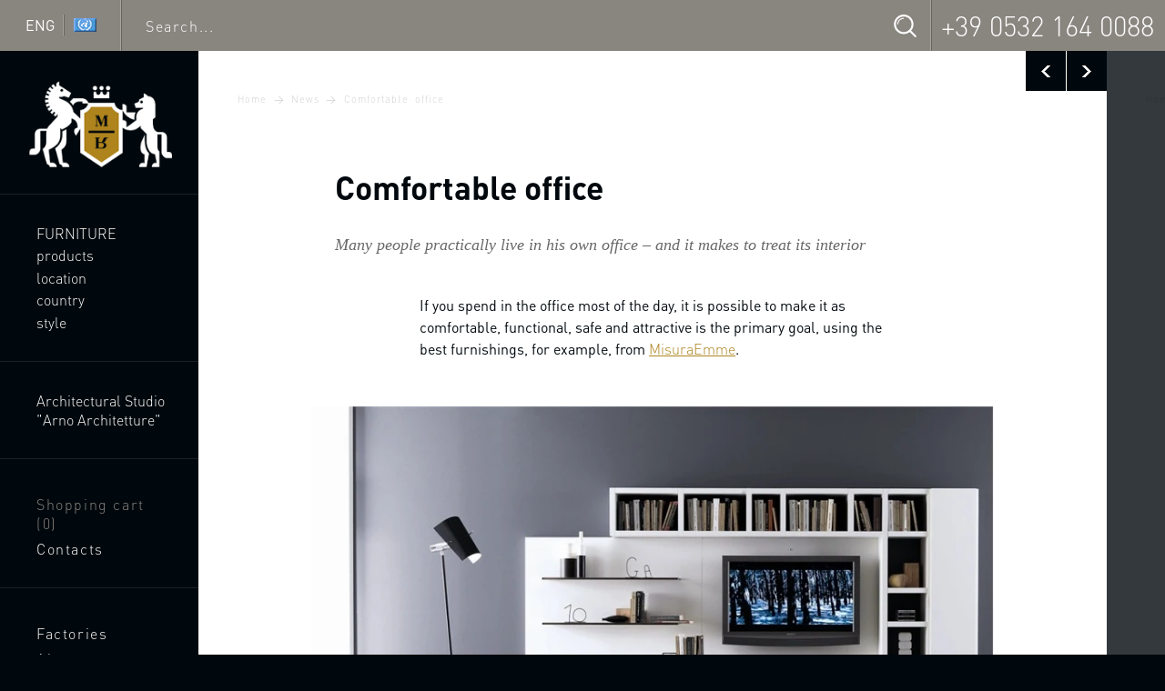

--- FILE ---
content_type: text/html; charset=UTF-8
request_url: https://www.luxuryfurnituremr.com/content/28510.html
body_size: 13564
content:
<!doctype html> <!--[if lte IE 8]>     <html class="no-js lte-ie9 lte-ie8" lang="en"> <![endif]--> <!--[if IE 9]>         <html class="no-js lte-ie9" lang="en"> <![endif]--> <!--[if gt IE 9]><!--> <html class="no-js" lang="en"> <!--<![endif]--> <head> <title>The atmosphere in the office can affect your performance - Luxury furniture MR</title> <meta name="keywords" content="Cabinet" /> <meta name="description" content="Convenient and comfortable office is an important component of a successful business. After all, only in a properly functional furniture and unobtrusively decorated room can really focus on business." /> <meta charset="UTF-8"/> <meta http-equiv="x-ua-compatible" content="ie=edge"> <meta name="viewport" content="width=device-width, initial-scale=1"> <meta name="language" content="en" /> <meta http-equiv="content-language" content="en"> <meta property="og:locale" content="en_EN" /> <meta property="og:site_name" content="Luxury furniture MR"/> <meta property="og:title" content="Comfortable office" /> <meta property="twitter:site" content="@luxuryfurnituremr" /> <meta property="twitter:card" content="summary_large_image" /> <meta property="twitter:title" content="Comfortable office"/> <meta property="og:type" content="article" /> <meta property="og:url" content="https://www.luxuryfurnituremr.com/content/28510.html" /> <meta property="og:description" content="Comfortable office" /> <meta property="twitter:url" content="https://www.luxuryfurnituremr.com/content/28510.html" /> <meta property="twitter:description" content="Comfortable office" /> <link rel="icon" href="/favicon.ico" type="image/x-icon"> <link rel="shortcut icon" href="/favicon.ico" type="image/x-icon"> <meta http-equiv="x-dns-prefetch-control" content="on"> <link rel="dns-prefetch" href="//ajax.googleapis.com"> <link rel="dns-prefetch" href="//www.google-analytics.com"> <link rel="dns-prefetch" href="//s7.addthis.com"> <link rel="dns-prefetch" href="//m.addthisedge.com"> <link rel="dns-prefetch" href="//assets.pinterest.com"> <link rel="dns-prefetch" href="//widgets.pinterest.com"> <link rel="stylesheet" href="/css/template.css"> <!--[if lt IE 9]><script src="/js/ltie9-head.min.js"></script><![endif]--> <script>(function(w,d,s,l,i){w[l]=w[l]||[];w[l].push({'gtm.start':
new Date().getTime(),event:'gtm.js'});var f=d.getElementsByTagName(s)[0],
j=d.createElement(s),dl=l!='dataLayer'?'&l='+l:'';j.async=true;j.src=
'https://www.googletagmanager.com/gtm.js?id='+i+dl;f.parentNode.insertBefore(j,f);
})(window,document,'script','dataLayer','GTM-TR87Q7P');</script> </head><body> <noscript><iframe src="https://www.googletagmanager.com/ns.html?id=GTM-TR87Q7P" height="0" width="0" style="display:none;visibility:hidden"></iframe></noscript> <div class="wrapper"> <header class="panel-wrapper"> <div class="panel"> <div class="panel-cell panel-cell--lang"> <div class="language_selector" data-popup='select_language'> <span class="language_selector-text">ENG</span> <span class="language_selector-div"></span> <span class="language_selector-flag"> <div class="flag"></div> </span> </div> </div> <div class="panel-cell panel-cell--search"> <form class="panel-search" action="/search.html" method="get"> <input type="text" name="query" placeholder="Search..." title="Search" /> <button type="submit" title="Search"></button> </form> </div> <div class="panel-cell panel-cell--contacts"> <div class="panel-contact"> <span></span> <a href="tel:3905321640088">+39 0532 164 0088</a> </div> <div class="panel-mob-contact-btn"></div> </div> </div> <div class="panel-mob-contacts"> <div class="panel-contact"> <span></span> <a href="tel:3905321640088">+39 0532 164 0088</a> </div> </div> </header> <div class="columns"> <div class="columns-inner"> <div class="column-nav-bg"></div> <div class="column-nav"> <nav class="nav-wrapper"> <a class="logo" href="/" title="Luxury furniture MR"> <img class="logo-img logo-img--big lazyload" data-src="/img/logo.png" alt="Luxury furniture MR" width="190" height="156" /> <img class="logo-img logo-img--small lazyload" data-src="/img/logo_small.png" alt="Luxury furniture MR" width="107" height="118" /> </a> <ul class="nav nav--main"> <li class="nav-item"><a href="/furniture.html" title="italian furniture" class="nav-link">Furniture</a></li> <li class="nav-item nav-item--sub"><span class="nav-link" data-subnav-btn="type">products</span></li> <li class="nav-item nav-item--sub"><span class="nav-link" data-subnav-btn="place">location</span></li> <li class="nav-item nav-item--sub"><span class="nav-link" data-subnav-btn="country">country</span></li> <li class="nav-item nav-item--sub"><span class="nav-link" data-subnav-btn="style">style</span></li> </ul> <ul class="nav"> <li class="nav-item"><a href="/architect-giuseppe-arnone.html" class="nav-link">Architectural Studio "Arno Architetture"</a></li> </ul> <ul class="nav nav--special nav--desktop"> <li class="nav-item"> <a href="/basket.html" class="nav-link nav-link--shoppingcart  nav-link--shoppingcart--no">Shopping cart <span>(<span>0</span>)</span></a> </li> <li class="nav-item"><a href="/contacts.html" class="nav-link nav-link--contacts">Contacts</a></li> </ul> <ul class="nav nav--special nav--desktop"> <li class="nav-item"><a href="/firms.html" class="nav-link">Factories</a></li> <li class="nav-item"><a href="/about.html" class="nav-link">About&nbsp;us</a></li> <li class="nav-item"><a href="#" data-popup="feedback_question" class="nav-link nav-link--mail">Ask&nbsp;a&nbsp;question</a></li> </ul> <ul class="nav nav--tablet"> <li class="nav-item"><a href="/architect-giuseppe-arnone.html" class="nav-link">Giuseppe Arnone</a></li> <li class="nav-item"><a href="/firms.html" class="nav-link">Factories</a></li> <li class="nav-item"><a href="/about.html" class="nav-link">About&nbsp;us</a></li> <li class="nav-item"><a href="/contacts.html" class="nav-link">Contacts</a></li> <li class="nav-item"> <a href="/basket.html" class="nav-link nav-link--icon nav-link--shoppingcart  nav-link--shoppingcart--no"><span>(<span>0</span>)</span></a> </li> </ul> <ul class="nav nav--topmobile"> <li class="nav-item"> <a href="/basket.html" class="nav-link nav-link--icon nav-link--shoppingcart  nav-link--shoppingcart--no"></a> </li> <li class="nav-item"><span class="nav-link nav-link--icon nav-link--menu" data-mobmenutoggle><span class="hidden">Open/close menu</span></span></li> </ul> </nav> <nav class="mobmenu"> <ul class="nav"> <li class="nav-item"><a href="/furniture.html" title="italian furniture" class="nav-link">Furniture</a></li> <li class="nav-item nav-item--sub"><span class="nav-link" data-subnav-btn="type">products</span></li> <li class="nav-item nav-item--sub"><span class="nav-link" data-subnav-btn="place">location</span></li> <li class="nav-item nav-item--sub"><span class="nav-link" data-subnav-btn="country">country</span></li> <li class="nav-item nav-item--sub"><span class="nav-link" data-subnav-btn="style">style</span></li> </ul> <ul class="nav"> <li class="nav-item"><a href="/architect-giuseppe-arnone.html" class="nav-link">Architectural Studio "Arno Architetture"</a></li> </ul> <ul class="nav"> <li class="nav-item"><a href="/firms.html" class="nav-link">Factories</a></li> <li class="nav-item"><a href="/about.html" class="nav-link">About&nbsp;us</a></li> </ul> <ul class="nav nav--icons nav--mobile"> <li class="nav-item"><a href="/contacts.html" class="nav-link nav-link--icon nav-link--contacts"></a></li> <li class="nav-item"><a href="#" data-popup="feedback_question" class="nav-link nav-link--icon nav-link--mail"></a></li> </ul> </nav> </div> <div class="column-mainwrap"> <div class="column-main"> <section class="content-wrapper"> <div class="content-wrapper2"> <div class="swp" data-swp='[{"id":"28905","title":"The closet in the nursery can become a guarantee of order and cleanliness","url":"\/content\/28905.html"},{"id":"28510","title":"The atmosphere in the office can affect your performance","url":"\/content\/28510.html","isCurrent":true},{"id":"28516","title":"Only decorated by interior designers will be able to become the highlight of your dining room","url":"\/content\/28516.html"},{"id":"28431","title":"The interior in country style or Provence will warm even the coldest house","url":"\/content\/28431.html"},{"id":"28347","title":"Guest accommodation should be comfortable and stylish","url":"\/content\/28347.html"},{"id":"28401","title":"The design of the bedroom should start with selecting the perfect beds ","url":"\/content\/28401.html"}]' data-swp-url='/?temapage=news&action=newsnextajx'> <div class="swp-controls"> <a class="arrow arrow--black arrow--prev" href="/content/28905.html" title="previous - Wardrobes for children's rooms"></a><a class="arrow arrow--black arrow--next" href="/content/28516.html" title="next - Step forward designer dining room "></a> </div> <div class="swp-items"> <div class="swp-item"> <div class="content" itemscope itemtype="http://schema.org/Article"> <nav class="breadcrumbs" xmlns:v="http://rdf.data-vocabulary.org/#"> <a typeof="v:Breadcrumb" href="/" title="Luxury furniture MR" rel="v:url" property="v:title">Home</a>&nbsp;<i></i> <a typeof="v:Breadcrumb" href="/news.html" title="News" rel="v:url" property="v:title">News</a>&nbsp;<i></i> <a typeof="v:Breadcrumb" href="/content/28510.html" title="Comfortable office" rel="v:url" property="v:title">Comfortable office</a> </nav> <h1 itemprop="name">Comfortable office</h1> <span itemprop="articleBody"> <section class="intro">Many people practically live in his own office – and it makes to treat its interior </section><section class="textual"> <p>If you spend in the office most of the day, it is possible to make it as comfortable, functional, safe and attractive is the primary goal, using the best furnishings, for example, from <a href="/misuraemme.html">MisuraEmme</a>.</p> </section><figure class="illustration"> <div class="illustration-ill-wrap"> <div class="illustration-ill"> <div class="illustration-ill-inner"> <img src="/images/tb/2/8/5/28510/13209197902994_w750h3000.jpg" width="750" height="523" alt="Modular system with hinged base TV Crossing 05, MisuraEmme" data-pinit='' /> </div> </div> </div> <div class="illustration-caption-wrap"> <figcaption class="illustration-caption"><a href="/content/4853.html" title="Модульная система навесная с местом ТВ Crossing 05, MisuraEmme - подробнее">Modular system with hinged base TV Crossing 05, MisuraEmme</a></figcaption> </div> </figure> <figure class="illustration"> <div class="illustration-ill-wrap"> <div class="illustration-ill"> <div class="illustration-ill-inner"> <img src="/images/tb/2/8/5/28510/13209197223764_w750h3000.jpg" width="474" height="490" alt="The office (Suite office) Medea, Liberty " data-pinit='' /> </div> </div> </div> <div class="illustration-caption-wrap"> <figcaption class="illustration-caption"><p>The office (office Suite), Medea, Liberty</p></figcaption> </div> </figure> <figure class="illustration"> <div class="illustration-ill-wrap"> <div class="illustration-ill"> <div class="illustration-ill-inner"> <img src="/images/tb/2/8/5/28510/13209197661431_w750h3000.jpg" width="750" height="523" alt="Chair" data-pinit='' /> </div> </div> </div> <div class="illustration-caption-wrap"> <figcaption class="illustration-caption"><a href="/content/16043.html" title="Кресло - подробнее">Chair</a></figcaption> </div> </figure> <figure class="illustration"> <div class="illustration-ill-wrap"> <div class="illustration-ill"> <div class="illustration-ill-inner"> <img src="/images/tb/2/8/5/28510/13209197827858_w750h3000.jpg" width="750" height="725" alt="Sofa Meroni Francesco" data-pinit='' /> </div> </div> </div> <div class="illustration-caption-wrap"> <figcaption class="illustration-caption"><a href="/content/3900.html" title="Диван Meroni Francesco - подробнее">Sofa Meroni Francesco</a></figcaption> </div> </figure> <figure class="illustration"> <div class="illustration-ill-wrap"> <div class="illustration-ill"> <div class="illustration-ill-inner"> <img src="/images/tb/2/8/5/28510/132091982136_w750h3000.jpg" width="406" height="586" alt="Chair Bernini" data-pinit='' /> </div> </div> </div> <div class="illustration-caption-wrap"> <figcaption class="illustration-caption"><a href="/content/16565.html" title="Кресло, Bernini - подробнее">Chair Bernini</a></figcaption> </div> </figure> <section class="textual"> <p>Think carefully about what you are missing – such as a large Desk or large wardrobe for papers, and what I can safely get rid of – for example, from frivolous too bulky coffee table or Bureau. Revise the lighting – you may not have enough light or too much, can't concentrate at work.</p> <p> </p> </section><figure class="illustration"> <div class="illustration-ill-wrap"> <div class="illustration-ill"> <div class="illustration-ill-inner"> <img src="/images/tb/2/8/5/28510/13209198329695_w750h3000.jpg" width="650" height="717" alt="Secretaire on high legs, Binda Mobili" data-pinit='' /> </div> </div> </div> <div class="illustration-caption-wrap"> <figcaption class="illustration-caption"><a href="/content/16503.html" title="=Секретер на высоких ножках, Binda Mobili - подробнее">On high legs Secretaire, Binda Mobili</a></figcaption> </div> </figure> <figure class="illustration"> <div class="illustration-ill-wrap"> <div class="illustration-ill"> <div class="illustration-ill-inner"> <img src="/images/tb/2/8/5/28510/13209198412744_w750h3000.jpg" width="726" height="405" alt="Bookcase dark oak Concerto, Besana" data-pinit='' /> </div> </div> </div> <div class="illustration-caption-wrap"> <figcaption class="illustration-caption"><a href="/content/3451.html" title="Шкаф книжный из темного дуба Concerto, Besana - подробнее">Bookcase dark oak Concerto, Besana</a></figcaption> </div> </figure> <figure class="illustration"> <div class="illustration-ill-wrap"> <div class="illustration-ill"> <div class="illustration-ill-inner"> <img src="/images/tb/2/8/5/28510/13209198485966_w750h3000.jpg" width="750" height="831" alt="The high-backed chair, Bruno Zampa" data-pinit='' /> </div> </div> </div> <div class="illustration-caption-wrap"> <figcaption class="illustration-caption"><p>The high-backed chair, Bruno Zampa</p></figcaption> </div> </figure> <figure class="illustration"> <div class="illustration-ill-wrap"> <div class="illustration-ill"> <div class="illustration-ill-inner"> <img src="/images/tb/2/8/5/28510/13209198561521_w750h3000.jpg" width="750" height="500" alt="Headsets for the office, CA ' d'oro" data-pinit='' /> </div> </div> </div> <div class="illustration-caption-wrap"> <figcaption class="illustration-caption"><a href="/content/16639.html" title="Гарнитур для кабинета, Ca'd'Oro - подробнее">Headsets for the office, CA ' d'oro</a></figcaption> </div> </figure> <figure class="illustration"> <div class="illustration-ill-wrap"> <div class="illustration-ill"> <div class="illustration-ill-inner"> <img src="/images/tb/2/8/5/28510/13209198612322_w750h3000.jpg" width="621" height="289" alt="Desk, Carlo Rampazzi & Sergio Villa" data-pinit='' /> </div> </div> </div> <div class="illustration-caption-wrap"> <figcaption class="illustration-caption"><a href="/content/22710.html" title="Письменный стол, Carlo Rampazzi &amp; Sergio Villa - подробнее">Desk, Carlo Rampazzi &amp; Sergio Villa</a></figcaption> </div> </figure> <figure class="illustration"> <div class="illustration-ill-wrap"> <div class="illustration-ill"> <div class="illustration-ill-inner"> <img src="/images/tb/2/8/5/28510/13209198677831_w750h3000.jpg" width="539" height="600" alt="Rack Aliante, Cappellini" data-pinit='' /> </div> </div> </div> <div class="illustration-caption-wrap"> <figcaption class="illustration-caption"><a href="/content/10274.html" title="Стеллаж Aliante, Cappellini - подробнее">Rack Aliante, Cappellini</a></figcaption> </div> </figure> <section class="textual"> <p>The main thing is that the surroundings bring you joy – and then things will certainly go up.</p> <p> </p> </section> </span> <section class="blackblock"> <div class="highlight"> <section class="swiper-container swiper-container--highlight"> <div class="swiper-wrapper"><div class="swiper-slide"><a class="smallann" href="/content/83234.html"><img class="smallann-ill lazyload" data-src="/images/tb/8/3/2/83234/14459806921386_w384h384.jpg" alt="Cabinets for every room of the house" width="384" height="384" /><span class="smallann-content"><span class="smallann-title">Cabinets for every room of the house</span><span class="smallann-text">If you want to do any of the rooms of your home more comfortable and functional, just consider buying a new Cabinet. Book, wardrobe, cupboard, TV options are numerous and each of them may be useful to you. </span></span></a></div><div class="swiper-slide"><a class="smallann" href="/content/83091.html"><img class="smallann-ill lazyload" data-src="/images/tb/8/3/0/83091/14454451403503_w384h384.jpg" alt="Models from B&B Italia – garden decoration Bulgari hotel in Milan" width="384" height="384" /><span class="smallann-content"><span class="smallann-title">Models from B&B Italia – garden decoration Bulgari hotel in Milan</span><span class="smallann-text">Successful factory B&B Italia creates a truly comfortable and beautiful furniture. Some models of the brand now adorn the garden of Milan's Bulgari hotel, ensuring a pleasant and comfortable stay. </span></span></a></div><div class="swiper-slide"><a class="smallann" href="/content/83049.html"><img class="smallann-ill lazyload" data-src="/images/tb/8/3/0/83049/14452862158003_w384h384.jpg" alt="Accessories for a stylish and cosy interior" width="384" height="384" /><span class="smallann-content"><span class="smallann-title">Accessories for a stylish and cosy interior</span><span class="smallann-text">Interior accessories allow you to give the rooms a special charm, some areas of convenience and style. That's why try to pick the right accessories that will delight you for a long time. </span></span></a></div><div class="swiper-slide"><a class="smallann" href="/content/83046.html"><img class="smallann-ill lazyload" data-src="/images/tb/8/3/0/83046/14452565025217_w384h384.jpg" alt="Exclusive furniture in your interior" width="384" height="384" /><span class="smallann-content"><span class="smallann-title">Exclusive furniture in your interior</span><span class="smallann-text">What could be more luxurious exclusive furniture? These pieces of furniture will adequately fit into the interior of your home, making you the owner of customized and luxury products. </span></span></a></div><div class="swiper-slide"><a class="smallann" href="/content/83033.html"><img class="smallann-ill lazyload" data-src="/images/tb/8/3/0/83033/14451726824257_w384h384.jpg" alt="Office furniture – style and comfort" width="384" height="384" /><span class="smallann-content"><span class="smallann-title">Office furniture – style and comfort</span><span class="smallann-text">Selection of furniture for office is equally important as choosing furniture for the home. Because, as a rule, in the workplace, people spend a large portion of the week. For this reason there should be placed a comfortable, beautiful and functional pieces of furniture. </span></span></a></div><div class="swiper-slide"><a class="smallann" href="/content/83032.html"><img class="smallann-ill lazyload" data-src="/images/tb/8/3/0/83032/14450836131072_w384h384.jpg" alt="The new Moooi collection at the London Design Festival" width="384" height="384" /><span class="smallann-content"><span class="smallann-title">The new Moooi collection at the London Design Festival</span><span class="smallann-text">Successful Dutch company Moooi visited the London Design Festival 2015 and unveiled its new collection of carpets. Furniture and accessories are, as always, aroused interest in the audience.</span></span></a></div></div> </section> </div> </section> </div> </div> </div> </div> </div> </section> <footer class="footer"> <nav class="footer-menus"> <div class="footer-menus-col"> <div class="footer-menu-header">luxuryfurnituremr</div> <ul class="footer-menu"> <li><a href="/about.html">About us</a></li> <li><a href="#" data-popup="callback">Back call</a></li> <li><a href="/products-look.html">Recently Viewed</a></li> <li><a href="/basket.html">Shopping cart</a></li> <li><a href="/contacts.html">Contacts</a></li> </ul> </div> <div class="footer-menus-col"> <div class="footer-menu-header">Furniture</div> <ul class="footer-menu"> <li><a href="/luxurious-living-room-furniture.html">Living room</a></li> <li><a href="/elite-children-furniture.html">Kids room</a></li> <li><a href="/elite-furniture-for-kitchen.html">Kitchen</a></li> <li><a href="/luxurious-bedroom-furniture.html">Bedroom</a></li> <li><a href="/luxurious-dining-room-furniture.html">Dining room</a></li> </ul> </div> <div class="footer-menus-col"> <div class="footer-menu-header">Information</div> <ul class="footer-menu"> <li><a href="/firms.html">Factories</a></li> <li><a href="/news.html">News</a></li> <li><a href="/articles.html">Articles</a></li> <li><a href="/regulation.html">Terms and Conditions</a></li> <li><a href="/privacy-policy.html">Privacy Policy</a></li> </ul> <div class="social_links"> <a href="https://www.instagram.com/luxury_interior_mr/" class="social_link social_link--ig" target="_blank"  rel="nofollow noopener"></a> </div> </div> </nav> <div class="footer-note"> <div class="footer-note-text"></div> </div> <div class="footer-copyrights"> <p>&copy; luxuryfurnituremr.com &mdash; a full range of facilities furnishing from Europe and the United States all over the world.</p> <p>Use of material is possible only with the active link to the original page of the material, titles should remain in their unaltered form.</p> <p>Made in <a href="https://sands.su" target="_blank" style="color: rgb(71, 74, 77);" rel="noopener">sands.su</a></p> </div> </footer> </div> </div> </div> </div> </div> <nav class="submenu submenu--instock" data-subnav-menu="instock"> <div class="submenu-inner"> <div class="submenu-inner2"> <div class="submenu-close">close</div> <div class="submenu-content"> <div class="submenu-title"><a href="/furniture-in-stock.html">stock</a></div> <ul class="submenu-menu"> <li><a href="/furniture-in-stock/sofas-in-stock.html" title="Sofas in stock">Sofas</a></li> <li><a href="/furniture-in-stock/tables-in-stock.html" title="Tables in stock">Tables</a></li> <li><a href="/furniture-in-stock/chairs-in-stock.html" title="Chairs in stock">Chairs</a></li> <li><a href="/furniture-in-stock/beds-in-stock.html" title="Beds in stock">Beds</a></li> <li><a href="/furniture-in-stock/living-rooms-in-stock.html" title="Living room furniture in stock">Living room furniture</a></li> <li><a href="/furniture-in-stock/bedrooms-in-stock.html" title="Bedroom furniture in stock">Bedroom furniture</a></li> <li><a href="/furniture-in-stock/dinings-in-stock.html" title="Furniture sets for a dining room in stock">Dining rooms</a></li> <li><a href="/furniture-in-stock/chests-in-stock.html" title="Chests of drawers in stock">Chests of drawers</a></li> <li><a href="/furniture-in-stock/cabinets-in-stock.html" title="Cabinets in stock">Cabinets</a></li> <li><a href="/furniture-in-stock/showcases-in-stock.html" title="Vitrine in stock">Vitrine</a></li> <li><a href="/furniture-in-stock/buffets-in-stock.html" title="Buffets and sideboards in stock">Buffets and sideboards</a></li> <li><a href="/furniture-in-stock/sideboards-in-stock.html" title="Bedside tables in stock">Bedside tables</a></li> <li><a href="/furniture-in-stock/armchairs-in-stock.html" title="Armchairs in stock">Armchairs</a></li> </ul> </div> </div> </div> </nav> <nav class="submenu submenu--type" data-subnav-menu="type"> <div class="submenu-inner"> <div class="submenu-inner2"> <div class="submenu-close">close</div> <div class="submenu-content"> <div class="submenu-title"><a href="/furniture-by-type.html">Products</a></div> <div class="submenu-columns"> <ul class="submenu-menu"> <li><a href="/accessories.html">Accessories</a></li> <li><a href="/amchair.html">Armchairs</a> <ul> <li><a href="/armchair-with-puff-foot-upholstered-furniture.html">Armchairs with an ottoman</a></li> <li><a href="/wheelarmchairs-upholstered-furniture.html">Armchairs with wheels</a></li> <li><a href="/armchairs-beds-bedroom-furniture.html">Chair beds</a></li> <li><a href="/designer-armchairs-upholstered-furniture.html">Designer armchairs</a></li> <li><a href="/wing-armchairs-bergers-upholstered-furniture.html">High back armchairs (Bergere)</a></li> <li><a href="/leather-armchairs-upholstered-furniture.html">Leather armchairs</a></li> <li><a href="/rattan-and-wicker-amchairs-upholstered-furniture.html">Rattan and wicker armchairs</a></li> <li><a href="/relax-armchairs-upholstered-furniture.html">Relax armchairs</a></li> <li><a href="/rocking-armchairs-upholstered-furniture.html">Rocking chairs</a></li> <li><a href="/round-armchairs-upholstered-furniture.html">Round armchairs</a></li> <li><a href="/swivel-armchairs-upholstered-furniture.html">Swivel armchairs</a></li> <li><a href="/double-armchairs-upholstered-furniture.html">Two-seater armchairs</a></li> </ul> </li> <li><a href="/bar-stand.html">Bars</a></li> <li><a href="/tables-under-sinks-bathroom-furniture.html">Bathroom vanity and sink units</a></li> <li><a href="/beds-bedroom-furniture.html">Beds</a> <ul> <li><a href="/beds-with-drawers-bedroom-furniture.html">Beds with drawers</a></li> <li><a href="/beds-with-footboard-bedroom-furniture.html">Beds with footboards</a></li> <li><a href="/beds-with-soft-pillows-bedroom-furniture.html">Beds with upholstered headboards</a></li> <li><a href="/bunk-beds-bedroom-furniture.html">Bunk beds</a></li> <li><a href="/textile-beds-bedroom-furniture.html">Fabric beds</a></li> <li><a href="/canopy-beds-bedroom-furniture.html">Four poster beds</a></li> <li><a href="/beds-with-a-high-back-bedroom-furniture.html">High headboard beds</a></li> <li><a href="/baby-cots-bedroom-furniture.html">Kids beds</a></li> <li><a href="/leather-beds-bedroom-furniture.html">Leather beds</a></li> <li><a href="/round-bed-bedroom-furniture.html">Round beds</a></li> <li><a href="/beds-from-solid-wood-bedroom-furniture.html">Solid wood beds</a></li> <li><a href="/forged-beds-bedroom-furniture.html">Wrought iron beds</a></li> </ul> </li> </ul> <ul class="submenu-menu"> <li><a href="/benchs-upholstered-furniture.html">Benches</a></li> <li><a href="/buffet.html">Buffets and sideboards</a></li> <li><a href="/cabinets-furniture-storage.html">Cabinets</a> <ul> <li><a href="/clothes-lockers-furniture-for-storage-of-clothing.html">Armoires and wardrobes</a></li> <li><a href="/bathroom-cabinets.html">Bathroom cabinets</a></li> <li><a href="/bookcases.html">Bookcases</a></li> <li><a href="/sideboard.html">China cabinets</a></li> <li><a href="/cupboard.html">Cupboards</a></li> </ul> </li> <li><a href="/sunbeds-upholstered-furniture.html">Chaise lounges</a></li> <li><a href="/chairs.html">Chairs and stools</a> <ul> <li><a href="/bar-stools-tables-and-chairs.html">Bar stools</a></li> <li><a href="/chairs-with-armrests-tables-and-chairs.html">Chairs with armrests</a></li> <li><a href="/chairs-with-textile-upholstery.html">Fabric upholstered chairs</a></li> <li><a href="/folding-stackable-chairs-tables-and-chairs.html">Folding and stacking chairs</a></li> <li><a href="/chairs-with-leather-upholstery.html">Leather upholstered chairs</a></li> <li><a href="/office-and-desk-armchairs-upholstered-furniture.html">Office chairs, desk chairs</a></li> <li><a href="/rattan-and-wicker-chairs-tables-and-chairs.html">Rattan and wicker chairs</a></li> <li><a href="/tabouret.html">Stools</a></li> <li><a href="/swivels-tables-and-chairs.html">Swivel chairs</a></li> </ul> </li> <li><a href="/chests-of-drawers-furniture-for-storing-clothes.html">Chests of drawers</a></li> <li><a href="/hanger.html">Coat racks</a></li> <li><a href="/consoles-tables-and-chairs.html">Console tables</a></li> </ul> <ul class="submenu-menu"> <li><a href="/couchs-upholstered-furniture.html">Day beds</a></li> <li><a href="/furniture-for-tv.html">Entertainment centers</a></li> <li><a href="/kitchens-furniture.html">Kitchens</a> <ul> <li><a href="/kitchen-corner.html">Corner kitchens</a></li> <li><a href="/furniture-for-kitchen-italy.html">Italian kitchens</a></li> <li><a href="/kitchen-islands.html">Kitchen islands</a></li> <li><a href="/kitchenette-kitchen-furniture.html">Kitchenettes</a></li> <li><a href="/kitchens-with-islands-kitchen-furniture.html">Kitchens with islands</a></li> <li><a href="/kitchen-solid-wood.html">Solid wood kitchens</a></li> </ul> </li> <li><a href="/library.html">Libraries</a></li> <li><a href="/mirror.html">Mirrors</a> <ul> <li><a href="/oval-mirrors.html">Oval mirrors</a></li> <li><a href="/rectangular-mirror.html">Rectangular mirrors</a></li> <li><a href="/round-mirrors.html">Round mirrors</a></li> <li><a href="/square-mirrors.html">Square mirrors</a></li> </ul> </li> <li><a href="/modular-system-wall.html">Modular systems, wall units</a></li> <li><a href="/bedside-bedroom-furniture.html">Nightstands</a></li> <li><a href="/poufs-upholstered-furniture.html">Ottomans</a></li> <li><a href="/cheval.html">Pier glasses</a></li> <li><a href="/screens.html">Screens</a></li> <li><a href="/secretaires.html">Secretaries</a></li> <li><a href="/shelves.html">Shelves</a></li> <li><a href="/bookcase.html">Shelving units</a></li> </ul> <ul class="submenu-menu"> <li><a href="/sofa.html">Sofas and sectionals</a> <ul> <li><a href="/corner-sofas-upholstered-furniture.html">Corner sofas</a></li> <li><a href="/designer-sofas-upholstered-furniture.html">Designer sofas</a></li> <li><a href="/children-sofas-upholstered-furniture.html">Kids sofas</a></li> <li><a href="/leather-sofas-upholstered-furniture.html">Leather sofas</a></li> <li><a href="/circular-and-semicircular-sofas-upholstered-furniture.html">Round and semicircular sofas</a></li> <li><a href="/modular-and-sectional-sofas-upholstered-furniture.html">Sectionals</a></li> <li><a href="/sofa-beds-upholstered-furniture.html">Sofa beds</a></li> <li><a href="/double-sofas-upholstered-furniture.html">Two-seater sofas</a></li> </ul> </li> <li><a href="/tables.html">Tables</a> <ul> <li><a href="/bedstands-tables-and-chairs.html">Bedside tables</a></li> <li><a href="/folding-serving-tables-tables-and-chairs.html">Coffee and serving tables</a></li> <li><a href="/computer-desks-tables-and-chairs.html">Computer desks</a></li> <li><a href="/desks-furniture-for-cabinets-and-libraries.html">Desks</a></li> <li><a href="/dining-tables-tables-and-chairs.html">Dining tables</a></li> <li><a href="/dressing-tables.html">Dressing tables</a></li> <li><a href="/folding-and-folding-tables-tables-and-chairs.html">Folding and extension tables</a></li> <li><a href="/glass-tables-tables-and-chairs.html">Glass tables</a></li> <li><a href="/tables-for-magazine.html">Living room tables</a></li> <li><a href="/round-oval-tables-tables-and-chairs.html">Round and oval tables</a></li> <li><a href="/pridivannye-tables.html">Sofa tables</a></li> <li><a href="/rectangular-and-square-tables-tables-and-chairs.html">Square tables</a></li> </ul> </li> <li><a href="/chests.html">Trunks</a></li> <li><a href="/pedestals-for-tv.html">TV stands</a></li> <li><a href="/wardrobes-furniture-for-storage-of-clothing.html">Walk-in closets</a></li> </ul> </div> </div> </div> </div> </nav> <nav class="submenu" data-subnav-menu="place"> <div class="submenu-inner"> <div class="submenu-inner2"> <div class="submenu-close">close</div> <div class="submenu-content"> <div class="submenu-title"><a href="/furniture-directional.html">Location</a></div> <ul class="submenu-menu"> <li><a href="/bar.html" title="Comfortable recreation, a stylish interior – original furniture for a bar">Bar</a></li> <li><a href="/luxury-bathroom-furniture.html" title="Elite furniture for a bathroom from the best factories of Italy, Spain, Germany, France and the USA">Bathroom</a></li> <li><a href="/luxurious-bedroom-furniture.html" title="Elite furniture for your bedroom from the best factories of Italy, Spain, Germany and France">Bedroom</a></li> <li><a href="/furniture-billiard-italy.html" title="Luxury furniture for the billiard room from the best manufacturers in Italy, Spain, Germany, France and the USA">Billiard room</a></li> <li><a href="/elite-furniture-cabinets.html" title="Elite furniture for a home office from the best factories of Italy, Spain, Germany, France and the USA">Cabinet</a></li> <li><a href="/luxurious-dining-room-furniture.html" title="Elite furniture for your dining room from the best factories of Italy, Spain, Germany and France">Dining room</a></li> <li><a href="/hallway-hall-furniture-italy.html" title="Elite furniture for a hall from the best factories of Italy, Spain, Germany and France">Hall, hallway</a></li> <li><a href="/elite-children-furniture.html" title="Elite furniture for kids & teens rooms from the best factories of Italy, Spain, Germany and France">Kids' and teen rooms</a></li> <li><a href="/elite-furniture-for-kitchen.html" title="Elite furniture for your kitchen from the best factories of Italy, Spain, Germany and France">Kitchen</a></li> <li><a href="/luxury-furniture-for-libraries.html" title="Elite furniture for a library from the best factories of Italy, Spain, German, France and the USA">Library</a></li> <li><a href="/luxurious-living-room-furniture.html" title="Luxury furniture for your living room from the best factories of Italy, Spain, Germany and France">Living rooms</a></li> <li><a href="/office.html" title="High-quality and elite furniture for offices">Office furniture</a></li> <li><a href="/street-furniture.html" title="Elite outdoor furniture from the best factories of Italy, Spain, Germany and France">Outdoor furniture</a></li> <li><a href="/public-spaces.html" title="Elite furniture for public areas from the best factories of Italy, Spain, Germany and France">Public areas</a></li> <li><a href="/furniture-terrace-summer-furniture-italy.html" title="Luxury furniture for a terrace, outdoor furniture from the best factories of Italy, Spain, Germany and France">Terrace, outdoor furniture</a></li> <li><a href="/luxury-wardrobes-furniture.html" title="Elite furniture for walk-in-closets from the best factories of Italy, Spain, Germany, France and the USA">Walk-in-closets</a></li> </ul> </div> </div> </div> </nav> <nav class="submenu" data-subnav-menu="style"> <div class="submenu-inner"> <div class="submenu-inner2"> <div class="submenu-close">close</div> <div class="submenu-content"> <div class="submenu-title"><a href="/furniture-by-styles.html">Style</a></div> <ul class="submenu-menu"> <li><a href="/historic-furniture.html" title="Historic furniture, furniture in a historical style from the best factories of Italy, Spain, Germany, France and the USA">Historical</a></li> <li><a href="/classic-furniture.html" title="Classic furniture, furniture in the classic style from the best factories of Italy, Spain, Germany, France and the USA">Classic</a></li> <li><a href="/present-day-furniture.html" title="Modern furniture, furniture in a modern style from the best factories of Italy, Spain, Germany, France and the USA">Modern</a></li> <li><a href="/designer-furniture.html" title="Designer furniture from the best factories of Italy, Spain, Germany, France and the USA">Designer furniture</a></li> <li><a href="/american-style-furniture.html" title="The furniture in the American style">American style</a></li> <li><a href="/art-deco-furniture.html" title="Art Deco furniture, furniture in the Art Deco style from the best factories of Italy, Spain, Germany, France and the USA">Art Deco</a></li> <li><a href="/art-nouveau-liberty-modern-furniture.html" title="Art Nouveau, Liberty furniture; Art Nouveau or Liberty furniture from the best factories of Italy, Spain, Germany, France and the USA">Art Nouveau, Liberty styles</a></li> <li><a href="/avant-garde-style-furniture.html" title="Furniture in the style of avant-garde">Avant-garde</a></li> <li><a href="/country-rustic-style-furniture.html" title="Country furniture, rustic-style furniture from the best factories of Italy, Spain, Germany, France and the USA">A country style, rustic style</a></li> <li><a href="/baroque-rococo-furniture.html" title="Baroque, Rococo furniture, furniture in a Baroque or Rococo style from the best factories of Italy, Spain, Germany, France and the USA">Baroque, Rococo</a></li> <li><a href="/eclectic-style-furniture.html" title="Furniture in the eclectic style">Eclectic</a></li> <li><a href="/english-style-furniture.html" title="English style">English style</a></li> <li><a href="/etnikay-furniture.html" title="Ethnic furniture, furniture in the ethnic style from the best factories of Italy, Spain, Germany, France and the USA"> Ethnics</a></li> <li><a href="/french-style-furniture.html" title="French style">French style</a></li> <li><a href="/fusion-furniture.html" title="Fusion furniture, furniture in the fusion style from the best factories of Italy, Spain, Germany, France and the USA">Fusion</a></li> <li><a href="/glamor-furniture.html" title="Glamorous furniture from the best factories of Italy, Spain, Germany, France and the USA">Glamour</a></li> <li><a href="/hi-tech-furniture.html" title="Hi-tech furniture, furniture in the high-tech style from the best factories of Italy, Spain, Germany, France and the USA">Hi-tech</a></li> <li><a href="/loft-style-furniture.html" title="Loft">Loft</a></li> <li><a href="/minimalism-style-furniture.html" title="Furniture in a minimalist style">Minimalism</a></li> <li><a href="/neoclassic-style-furniture.html" title="Furniture in the neoclassical style">Neoclassic</a></li> <li><a href="/pop-art.html" title="Pop art furniture, furniture in the style of pop art from the best factories of Italy, Spain, Germany, France and the USA">Pop art</a></li> <li><a href="/provence-furniture.html" title="Provence furniture, furniture in the Provence style from the best factories of Italy, Spain, Germany, France and the USA">Provence</a></li> <li><a href="/venetian-style-furniture.html" title="Furniture in the Venetian style; a unique combination of colors and elegant forms">Venetian style</a></li> <li><a href="/vintage-style-furniture.html" title="Furniture in the vintage style">Vintage</a></li> </ul> </div> </div> </div> </nav> <nav class="submenu" data-subnav-menu="country"> <div class="submenu-inner"> <div class="submenu-inner2"> <div class="submenu-close">close</div> <div class="submenu-content"> <div class="submenu-title"><a href="/furniture-by-country.html">Country</a></div> <ul class="submenu-menu"> <li><a href="/american-furniture.html" title="American furniture">American furniture</a></li> <li><a href="/belgian-furniture.html" title="The special nature of the European interior is a noble Belgian furniture">Belgian furniture</a></li> <li><a href="/dutch-furniture.html" title="Dutch furniture">Dutch furniture</a></li> <li><a href="/english-furniture.html" title="English furniture">English furniture</a></li> <li><a href="/finnish-furniture.html" title="Finnish furniture">Finnish furniture</a></li> <li><a href="/french-furniture.html" title="French furniture">French furniture</a></li> <li><a href="/german-furniture.html" title="German furniture">German furniture</a></li> <li><a href="/italian-furniture.html" title="Italian furniture">Italian furniture</a></li> <li><a href="/portuguese-furniture.html" title="Portuguese furniture">Portuguese furniture</a></li> <li><a href="/spanish-furniture.html" title="Spanish furniture">Spanish furniture</a></li> <li><a href="/swiss-furniture.html" title="Swiss furniture">Swiss furniture</a></li> </ul> </div> </div> </div> </nav> <div id="request_price" class="form_popup"> <form id="form_request_price" name="request_price" method="post" action="/request.html?action=price" class="form_popup-inner"> <div class="form_popup-close"></div> <div class="form_popup-header form_popup-header--request_price"><div></div></div> <div class="form_popup-body"> <div class="form_popup-title">Minimum order amount is 1500 &euro;<br>To get a discount and learn the price:</div> <div class="form_popup-text">Comfortable office, art. № </div> <div class="form_popup-note">fill in the fields:</div> <div class="form_popup-fields"> <input type="text" value="" name="name" class="form_text" placeholder="Your name (required)" data-validation="required" /> <input type="tel" value="" name="phone" class="form_text form_text_phone" placeholder="Your telephone number (required)" data-validation="required" /> <input type="email" value="" name="email" class="form_text" placeholder="Your e-mail (required)" data-validation="required" /> <textarea name="message" class="form_textarea" placeholder="Message"></textarea> </div> <div class="form_popup-note">send a request</div> </div> <div class="form_popup-control"> <span class="form_popup-submit form_popup-submit--disabled">send</span> </div> </form> </div> <div id="request_pricecatalog" class="form_popup"> <form id="form_request_pricecatalog" name="request_pricecatalog" method="post" action="#" class="form_popup-inner"> <div class="form_popup-close"></div> <div class="form_popup-header form_popup-header--request_price"><div></div></div> <div class="form_popup-body"> <div class="form_popup-title">Minimum order amount is 1500 &euro;<br>To get a discount and learn the price:</div> <div class="form_popup-text"></div> <div class="form_popup-note">fill in the fields:</div> <div class="form_popup-fields"> <input type="text" value="" name="name" class="form_text" placeholder="Your name (required)" data-validation="required" /> <input type="tel" value="" name="phone" class="form_text form_text_phone" placeholder="Your telephone number (required)" data-validation="required" /> <input type="email" value="" name="email" class="form_text" placeholder="Your e-mail (required)" data-validation="required" /> <textarea name="message" class="form_textarea" placeholder="Message"></textarea> </div> <div class="form_popup-note">send a request</div> </div> <div class="form_popup-control"> <span class="form_popup-submit form_popup-submit--disabled">send</span> </div> </form> </div> <div id="request_question" class="form_popup"> <form id="form_request_question" name="request_question" method="post" action="/request.html?action=question" class="form_popup-inner"> <div class="form_popup-close"></div> <div class="form_popup-header form_popup-header--request_price"><div></div></div> <div class="form_popup-body"> <div class="form_popup-title">Minimum order amount is 1500 &euro;<br>Ask a question</div> <div class="form_popup-text">Comfortable office, art. № </div> <div class="form_popup-fields"> <input type="text" value="" name="name" class="form_text" placeholder="Your name (required)" data-validation="required" /> <input type="tel" value="" name="phone" class="form_text form_text_phone" placeholder="Your telephone number (required)" data-validation="required" /> <input type="email" value="" name="email" class="form_text" placeholder="Your e-mail (required)" data-validation="required" /> <textarea name="message" class="form_textarea" placeholder="Message"></textarea> </div> </div> <div class="form_popup-control"> <span class="form_popup-submit form_popup-submit--disabled">send</span> </div> </form> </div> <div id="feedback_question" class="form_popup"> <form id="form_feedback_question" name="feedback_question" method="post" action="/request.html?action=feedbackquestion" class="form_popup-inner"> <div class="form_popup-close"></div> <div class="form_popup-header form_popup-header--request_price"><div></div></div> <div class="form_popup-body"> <div class="form_popup-title">Minimum order amount is 1500 &euro;<br>Ask a question</div> <div class="form_popup-text">Give your telephone number:</div> <div class="form_popup-fields"> <input type="hidden" value="28510" name="item_id" /> <input type="text" value="" name="name" class="form_text" placeholder="Your name (required)" data-validation="required" /> <input type="tel" value="" name="phone" class="form_text form_text_phone" placeholder="Your telephone number (required)" data-validation="required" /> <input type="email" value="" name="email" class="form_text" placeholder="Your e-mail (required)" data-validation="required" /> <textarea name="message" class="form_textarea" placeholder="Message"></textarea> </div> </div> <div class="form_popup-control"> <span class="form_popup-submit form_popup-submit--disabled">send</span> </div> </form> </div> <div id="callback" class="form_popup"> <form id="form_callback" name="callback" method="post" action="/request.html?action=phone" class="form_popup-inner"> <div class="form_popup-close"></div> <div class="form_popup-header form_popup-header--request_price"><div></div></div> <div class="form_popup-body"> <div class="form_popup-title">Minimum order amount is 1500 &euro;<br>Callback service</div> <div class="form_popup-text">Give your telephone number:</div> <div class="form_popup-fields"> <input type="hidden" value="28510" name="item_id" /> <input type="text" value="" name="name" class="form_text" placeholder="Your name (required)" data-validation="required" /> <input type="tel" value="" name="phone" class="form_text form_text_phone" placeholder="Your telephone number (required)" data-validation="required" /> <input type="email" value="" name="email" class="form_text" placeholder="Your e-mail (required)" data-validation="required" /> <textarea name="message" class="form_textarea" placeholder="Message"></textarea> </div> </div> <div class="form_popup-control"> <span class="form_popup-submit form_popup-submit--disabled">send</span> </div> </form> </div> <div id="select_language" class="form_popup form_popup--slim"> <div class="form_popup-close"></div> <div class="form_popup-body"> <div class="form_popup-title form_popup-title--preferences">Preferences Language</div> <div class="form_popup-fields form_popup-fields--preferences"> <ul class="filter-param-list"><li class="filter-param-item--full"><input type="radio" class="uicheckbox f-checkbox-radio" name="language" id="language-EN" value="https://www.luxuryfurnituremr.com" data-redirect-on-change /><label class="filter-label" for="language-EN">English</label></li><li class="filter-param-item--full"><input type="radio" class="uicheckbox f-checkbox-radio" name="language" id="language-EN_GB" value="https://www.luxuryfurnituremr.co.uk" data-redirect-on-change /><label class="filter-label" for="language-EN_GB">English - UK</label></li><li class="filter-param-item--full"><input type="radio" class="uicheckbox f-checkbox-radio" name="language" id="language-EN_US" value="https://www.luxuryfurnituremr.us" data-redirect-on-change /><label class="filter-label" for="language-EN_US">English - USA</label></li><li class="filter-param-item--full"><input type="radio" class="uicheckbox f-checkbox-radio" name="language" id="language-ES_US" value="https://es.luxuryfurnituremr.us" data-redirect-on-change /><label class="filter-label" for="language-ES_US">Español - USA</label></li> </ul> <ul class="filter-param-list"><li class="filter-param-item--full"><input type="radio" class="uicheckbox f-checkbox-radio" name="language" id="language-DE" value="https://www.luxuryfurnituremr.de" data-redirect-on-change /><label class="filter-label" for="language-DE">Deutsch</label></li><li class="filter-param-item--full"><input type="radio" class="uicheckbox f-checkbox-radio" name="language" id="language-FR" value="https://www.luxuryfurnituremr.fr" data-redirect-on-change /><label class="filter-label" for="language-FR">Français</label></li><li class="filter-param-item--full"><input type="radio" class="uicheckbox f-checkbox-radio" name="language" id="language-PT" value="https://pt.luxuryfurnituremr.com" data-redirect-on-change /><label class="filter-label" for="language-PT">Português</label></li><li class="filter-param-item--full"><input type="radio" class="uicheckbox f-checkbox-radio" name="language" id="language-ES" value="https://www.luxuryfurnituremr.es" data-redirect-on-change /><label class="filter-label" for="language-ES">Español</label></li> </ul> </div> </div> </div> <script type="text/javascript">
  var mmPhoneCodeCountries = [
{ name: 'USA', code2: 'US', number: '+1', isDefault: true },{ name: 'Afghanistan', code2: 'AF', number: '+93'},{ name: 'Albania', code2: 'AL', number: '+355'},{ name: 'Algeria', code2: 'DZ', number: '+21'},{ name: 'American Samoa', code2: 'AS', number: '+684'},{ name: 'Andorra', code2: 'AD', number: '+376'},{ name: 'Angola', code2: 'AO', number: '+244'},{ name: 'Anguilla', code2: 'AI', number: '+1-264'},{ name: 'Antigua and Barbuda', code2: 'AG', number: '+1-268'},{ name: 'Argentina', code2: 'AR', number: '+54'},{ name: 'Armenia', code2: 'AM', number: '+374'},{ name: 'Aruba', code2: 'AW', number: '+297'},{ name: 'Australia', code2: 'AU', number: '+61'},{ name: 'Austria', code2: 'AT', number: '+43'},{ name: 'Azerbaijan', code2: 'AZ', number: '+994'},{ name: 'Bahamas', code2: 'BS', number: '+1-242'},{ name: 'Bahrain', code2: 'BH', number: '+973'},{ name: 'Bangladesh', code2: 'BD', number: '+880'},{ name: 'Barbados', code2: 'BB', number: '+1-246'},{ name: 'Belarus', code2: 'BY', number: '+375'},{ name: 'Belgium', code2: 'BE', number: '+32'},{ name: 'Belize', code2: 'BZ', number: '+501'},{ name: 'Benin', code2: 'BJ', number: '+229'},{ name: 'Bermuda', code2: 'BM', number: '+1-441'},{ name: 'Bhutan', code2: 'BT', number: '+975'},{ name: 'Bolivia', code2: 'BO', number: '+591'},{ name: 'Bosnia and Herzegovina', code2: 'BA', number: '+387'},{ name: 'Botswana', code2: 'BW', number: '+267'},{ name: 'Brazil', code2: 'BR', number: '+55'},{ name: 'British virgin Islands', code2: 'VG', number: '+1-284'},{ name: 'Brunei', code2: 'BN', number: '+673'},{ name: 'Bulgaria', code2: 'BG', number: '+359'},{ name: 'Burkina Faso', code2: 'BF', number: '+226'},{ name: 'Burundi', code2: 'BI', number: '+257'},{ name: 'Cambodia', code2: 'KH', number: '+855'},{ name: 'Cameroon', code2: 'CM', number: '+237'},{ name: 'Canada', code2: 'CA', number: '+1'},{ name: 'Cape Verde', code2: 'CV', number: '+238'},{ name: 'Cayman Islands', code2: 'KY', number: '+1-345'},{ name: 'Central African Republic', code2: 'CF', number: '+236'},{ name: 'Chad', code2: 'TD', number: '+235'},{ name: 'Chile', code2: 'CL', number: '+56'},{ name: 'China', code2: 'CN', number: '+86'},{ name: 'Cocos (Keeling)Islands', code2: 'CC', number: '+672'},{ name: 'Colombia', code2: 'CO', number: '+57'},{ name: 'Comoros', code2: 'KM', number: '+269'},{ name: 'Congo', code2: 'CG', number: '+242'},{ name: 'Cook Islands', code2: 'CK', number: '+682'},{ name: 'Costa Rica', code2: 'CR', number: '+506'},{ name: 'Croatia', code2: 'HR', number: '+385'},{ name: 'Cuba', code2: 'CU', number: '+53'},{ name: 'Cyprus', code2: 'CY', number: '+357'},{ name: 'Czech Republic', code2: 'CZ', number: '+420'},{ name: 'Democratic Republic Of The Congo', code2: 'CD', number: '+243'},{ name: 'Denmark', code2: 'DK', number: '+45'},{ name: 'Djibouti', code2: 'DJ', number: '+253'},{ name: 'Dominica', code2: 'DM', number: '+1-767'},{ name: 'Dominican Republic', code2: 'DO', number: '+1-809'},{ name: 'Ecuador', code2: 'EC', number: '+593'},{ name: 'Egypt', code2: 'EG', number: '+20'},{ name: 'England', code2: 'GB', number: '+44'},{ name: 'Equatorial Guinea', code2: 'GQ', number: '+240'},{ name: 'Eritrea', code2: 'ER', number: '+291'},{ name: 'Estonia', code2: 'EE', number: '+372'},{ name: 'Ethiopia', code2: 'ET', number: '+251'},{ name: 'Falkland Islands', code2: 'FK', number: '+500'},{ name: 'Faroe Islands', code2: 'FO', number: '+298'},{ name: 'Fiji', code2: 'FJ', number: '+242'},{ name: 'Finland', code2: 'FI', number: '+358'},{ name: 'France', code2: 'FR', number: '+33'},{ name: 'French Guiana', code2: 'GF', number: '+594'},{ name: 'French Polynesia', code2: 'PF', number: '+689'},{ name: 'Gabon', code2: 'GA', number: '+241'},{ name: 'Gambia', code2: 'GM', number: '+220'},{ name: 'Georgia', code2: 'GE', number: '+995'},{ name: 'Germany', code2: 'DE', number: '+49'},{ name: 'Ghana', code2: 'GH', number: '+233'},{ name: 'Gibraltar', code2: 'GI', number: '+350'},{ name: 'Greece', code2: 'GR', number: '+30'},{ name: 'Greenland', code2: 'GL', number: '+299'},{ name: 'Grenada', code2: 'GD', number: '+1-473'},{ name: 'Guadeloupe', code2: 'GP', number: '+590'},{ name: 'GUAM', code2: 'GU', number: '+671'},{ name: 'Guatemala', code2: 'GT', number: '+502'},{ name: 'Guinea', code2: 'GN', number: '+224'},{ name: 'Guinea-Bissau', code2: 'GW', number: '+245'},{ name: 'Guyana', code2: 'GY', number: '+592'},{ name: 'Haiti', code2: 'HT', number: '+509'},{ name: 'Honduras', code2: 'HN', number: '+504'},{ name: 'Hong Kong', code2: 'HK', number: '+852'},{ name: 'Hungary', code2: 'HU', number: '+36'},{ name: 'Iceland', code2: 'IS', number: '+354'},{ name: 'In', code2: 'TG', number: '+228'},{ name: 'India', code2: 'IN', number: '+91'},{ name: 'Indonesia', code2: 'ID', number: '+62'},{ name: 'Iran', code2: 'IR', number: '+98'},{ name: 'Iraq', code2: 'IQ', number: '+964'},{ name: 'Ireland', code2: 'IE', number: '+353'},{ name: 'Islands Turks and Caicos Islands', code2: 'TC', number: '+1-649'},{ name: 'Israel', code2: 'IL', number: '+972'},{ name: 'Italy', code2: 'IT', number: '+39'},{ name: 'Jamaica', code2: 'JM', number: '+1-876'},{ name: 'Japan', code2: 'JP', number: '+81'},{ name: 'Jordan', code2: 'JO', number: '+962'},{ name: 'Kazakhstan', code2: 'KZ', number: '+7'},{ name: 'Kenya', code2: 'KE', number: '+254'},{ name: 'Kiribati', code2: 'KI', number: '+686'},{ name: 'Kuwait', code2: 'KW', number: '+965'},{ name: 'Kyrgyzstan', code2: 'KG', number: '+996'},{ name: 'Laos', code2: 'LA', number: '+856'},{ name: 'Latvia', code2: 'LV', number: '+371'},{ name: 'Lebanon', code2: 'LB', number: '+961'},{ name: 'Lesotho', code2: 'LS', number: '+266'},{ name: 'Liberia', code2: 'LR', number: '+231'},{ name: 'Libya', code2: 'LY', number: '+21'},{ name: 'Liechtenstein', code2: 'LI', number: '+41'},{ name: 'Lithuania', code2: 'LT', number: '+370'},{ name: 'Luxembourg', code2: 'LU', number: '+352'},{ name: 'Macau', code2: 'MO', number: '+853'},{ name: 'Macedonia', code2: 'MK', number: '+389'},{ name: 'Madagascar', code2: 'MG', number: '+261'},{ name: 'Malawi', code2: 'MW', number: '+265'},{ name: 'Malaysia', code2: 'MY', number: '+60'},{ name: 'Mali', code2: 'ML', number: '+223'},{ name: 'Malta', code2: 'MT', number: '+356'},{ name: 'Marshall Islands', code2: 'MH', number: '+692'},{ name: 'Martinique', code2: 'MQ', number: '+596'},{ name: 'Mauritania', code2: 'MR', number: '+222'},{ name: 'Mauritius', code2: 'MU', number: '+230'},{ name: 'Mexico', code2: 'MX', number: '+52'},{ name: 'Micronesia', code2: 'FM', number: '+691'},{ name: 'Moldova', code2: 'MD', number: '+373'},{ name: 'Monaco', code2: 'MC', number: '+377'},{ name: 'Mongolia', code2: 'MN', number: '+976'},{ name: 'Montserrat', code2: 'MS', number: '+1-664'},{ name: 'Morocco', code2: 'MA', number: '+212'},{ name: 'Mozambique', code2: 'MZ', number: '+258'},{ name: 'Myanmar', code2: 'MM', number: '+95'},{ name: 'Namibia', code2: 'NA', number: '+264'},{ name: 'Nauru', code2: 'NR', number: '+674'},{ name: 'Nepal', code2: 'NP', number: '+977'},{ name: 'New Caledonia', code2: 'NC', number: '+687'},{ name: 'New Zealand', code2: 'NZ', number: '+64'},{ name: 'Nicaragua', code2: 'NI', number: '+505'},{ name: 'Niger', code2: 'NE', number: '+227'},{ name: 'Nigeria', code2: 'NG', number: '+234'},{ name: 'Niue', code2: 'NU', number: '+683'},{ name: 'Norfolk Islands', code2: 'NF', number: '+672'},{ name: 'North Korea', code2: 'KP', number: '+850'},{ name: 'North Mariana Islands', code2: 'MP', number: '+670'},{ name: 'Norway', code2: 'NO', number: '+47'},{ name: 'Oman', code2: 'OM', number: '+968'},{ name: 'Pakistan', code2: 'PK', number: '+92'},{ name: 'Palau', code2: 'PW', number: '+680'},{ name: 'Panama', code2: 'PA', number: '+507'},{ name: 'Papua New Guinea', code2: 'PG', number: '+675'},{ name: 'Paraguay', code2: 'PY', number: '+595'},{ name: 'Peru', code2: 'PE', number: '+51'},{ name: 'Philippines', code2: 'PH', number: '+63'},{ name: 'Poland', code2: 'PL', number: '+48'},{ name: 'Portugal', code2: 'PT', number: '+351'},{ name: 'Puerto Rico', code2: 'PR', number: '+1-787'},{ name: 'Qatar', code2: 'QA', number: '+974'},{ name: 'Reunion', code2: 'RE', number: '+262'},{ name: 'Romania', code2: 'RO', number: '+40'},{ name: 'Rozhdestvenskie Islands', code2: 'CX', number: '+672'},{ name: 'Russia', code2: 'RU', number: '+7'},{ name: 'Rwanda', code2: 'RW', number: '+250'},{ name: 'Saint Helena', code2: 'SH', number: '+247'},{ name: 'Saint Kitts and Nevis', code2: 'KN', number: '+1-869'},{ name: 'Saint Lucia', code2: 'LC', number: '+1-758'},{ name: 'Saint Pierre and Miquelon', code2: 'PM', number: '+508'},{ name: 'Saint Vincent and the Grenadines', code2: 'VC', number: '+1-784'},{ name: 'Saint-Barthelemy', code2: 'BL', number: '+590'},{ name: 'Saint-Martin', code2: 'MF', number: '+590'},{ name: 'Salvador', code2: 'SV', number: '+503'},{ name: 'Samoa', code2: 'WS', number: '+685'},{ name: 'San Marino', code2: 'SM', number: '+39'},{ name: 'Sao Tome and Principe', code2: 'ST', number: '+239'},{ name: 'Saudi Arabia', code2: 'SA', number: '+966'},{ name: 'Senegal', code2: 'SN', number: '+221'},{ name: 'Seychelles', code2: 'SC', number: '+248'},{ name: 'Sierra Leone', code2: 'SL', number: '+232'},{ name: 'Singapore', code2: 'SG', number: '+65'},{ name: 'Slovakia', code2: 'SK', number: '+421'},{ name: 'Slovenia', code2: 'SI', number: '+386'},{ name: 'Solomon Islands', code2: 'SB', number: '+677'},{ name: 'Somalia', code2: 'SO', number: '+252'},{ name: 'South Africa', code2: 'ZA', number: '+27'},{ name: 'South Korea', code2: 'KR', number: '+82'},{ name: 'Spain', code2: 'ES', number: '+34'},{ name: 'Sri Lanka', code2: 'LK', number: '+94'},{ name: 'Sudan', code2: 'SD', number: '+249'},{ name: 'Suriname', code2: 'SR', number: '+597'},{ name: 'Svalbard', code2: 'SJ', number: '+47'},{ name: 'Swaziland', code2: 'SZ', number: '+268'},{ name: 'Sweden', code2: 'SE', number: '+46'},{ name: 'Switzerland', code2: 'CH', number: '+41'},{ name: 'Syria', code2: 'SY', number: '+963'},{ name: 'Taiwan', code2: 'TW', number: '+886'},{ name: 'Tajikistan', code2: 'TJ', number: '+992'},{ name: 'Tanzania', code2: 'TZ', number: '+255'},{ name: 'Thailand', code2: 'TH', number: '+66'},{ name: 'The Maldives', code2: 'MV', number: '+960'},{ name: 'The Netherlands', code2: 'NL', number: '+31'},{ name: 'The Vatican', code2: 'VA', number: '+39'},{ name: 'Tokelau', code2: 'TK', number: '+690'},{ name: 'Tonga', code2: 'TO', number: '+676'},{ name: 'Trinidad and Tobago', code2: 'TT', number: '+1-868'},{ name: 'Tunisia', code2: 'TN', number: '+21'},{ name: 'Turkey', code2: 'TR', number: '+90'},{ name: 'Turkmenistan', code2: 'TM', number: '+993'},{ name: 'Tuvalu', code2: 'TV', number: '+688'},{ name: 'Uganda', code2: 'UG', number: '+256'},{ name: 'Ukraine', code2: 'UA', number: '+380'},{ name: 'United Arab Emirates', code2: 'AE', number: '+971'},{ name: 'Uruguay', code2: 'UY', number: '+598'},{ name: 'Uzbekistan', code2: 'UZ', number: '+998'},{ name: 'Vanuatu', code2: 'VU', number: '+678'},{ name: 'Venezuela', code2: 'VE', number: '+58'},{ name: 'Vietnam', code2: 'VN', number: '+84'},{ name: 'Virgin Islands, USA', code2: 'VI', number: '+1-340'},{ name: 'Wallis and Futuna', code2: 'WF', number: '+681'},{ name: 'Western Sahara', code2: 'EH', number: '+21'},{ name: 'Zambia', code2: 'ZM', number: '+260'},{ name: 'Zimbabwe', code2: 'ZW', number: '+263'}  ];
</script> <script type="text/javascript">
var userData = {"favItems":[],"sentForms":{"request_price":[],"request_pricecatalog":[],"request_question":[]}};
</script> <!--[if lt IE 9]>
	<script src="//ajax.googleapis.com/ajax/libs/jquery/1.11.3/jquery.min.js"></script>
	<script>window.jQuery || document.write('<script src="/js/vendor/jquery/jquery-1.11.3.min.js"><\/script>');</script>
<![endif]--> <!--[if gte IE 9]><!-->
	<script src="//ajax.googleapis.com/ajax/libs/jquery/2.1.4/jquery.min.js"></script>
	<script>window.jQuery || document.write('<script src="/js/vendor/jquery/jquery-2.1.4.min.js"><\/script>');</script>
<!--<![endif]--> <script defer src="/js/lang.en.js"></script> <script defer data-main="/js/main.min" src="/js/scripts.min.js"></script> <script type="text/javascript">
	var callbacks = {
		// нажали на кнопки "добавить в идеи" в каталоге
		onAddToFavFromCatalog: function() {
			dataLayer.push({'event': 'addtobasket'});
			_paq.push(['trackGoal', 2]); // интерес
			_paq.push(['trackGoal', 6]); // корзина в каталоге
		},
		// нажали на кнопки "добавить в идеи" на странице товара
		onAddToFavFromProduct: function() {
			dataLayer.push({'event': 'addtobasket'});
			_paq.push(['trackGoal', 2]); // интерес
			_paq.push(['trackGoal', 7]); // корзина у товара
		},
		// нажали на кнопку открытия формы, тип формы передается в аргументе type
		onOpenForm: function( type ) {
			dataLayer.push({'event': 'open'});
			//ga('send', 'event', type, 'open');
			_paq.push(['trackGoal', 2]); // интерес
			if ( type == "request_price" ) {
				_paq.push(['trackGoal', 4]); // цена у товара
			}else if( type == "request_pricecatalog" ){
				_paq.push(['trackGoal', 5]); // цена в каталоге
			}else if( type == "request_question" ){
				_paq.push(['trackGoal', 9]); // вопрос по товару
			}else if( type == "feedback_question" ){
				_paq.push(['trackGoal', 8]); // вопрос
			}else if( type == "callback" ){
				_paq.push(['trackGoal', 8]); // обр. звонок
			}
		},
		// форма успешно отправлена, тип формы передается в аргументе type
		onSendForm: function( type ) {
			dataLayer.push({'event': 'send'});
			//ga('send', 'event', type, 'send');
			_paq.push(['setCustomVariable', 2, "UserType", "Client", "visit"]);
			_paq.push(['trackGoal', 3]); // запрос
		}
	};
	</script> <script>
		document.addEventListener('DOMContentLoaded', function () {

			window.setTimeout(function () {

				var u="//s7.addthis.com/js/300/addthis_widget.js#pubid=ra-5874e02b159f348c";
				var d=document, g=d.createElement('script'), s=d.getElementsByTagName('script')[0];
				g.type='text/javascript'; g.async=true; g.defer=true; g.src=u; s.parentNode.insertBefore(g,s);

			}, 2000);

		});
	</script> <script type="text/javascript">
  var _paq = window._paq || [];

    
  _paq.push(['trackPageView']);
  _paq.push(['enableLinkTracking']);
  (function() {
    var u="https://stat.sands.su/";
    _paq.push(['setTrackerUrl', u+'matomo.php']);
    _paq.push(['setSiteId', '21']);
    var d=document, g=d.createElement('script'), s=d.getElementsByTagName('script')[0];
    g.type='text/javascript'; g.async=true; g.defer=true; g.src=u+'matomo.js'; s.parentNode.insertBefore(g,s);
  })();
</script> <noscript><div><img src="https://stat.sands.su/matomo.php?idsite=21&amp;rec=1" style="border:0; position:absolute; left:-9999px;" alt="" /></div></noscript> </body> </html>
<!-- Всего:0.0097670555114746 - до метки:0.003507137298584 -->

--- FILE ---
content_type: text/html; charset=UTF-8
request_url: https://www.luxuryfurnituremr.com/content/28516.html?ajax=1
body_size: 2562
content:
<div class="content" itemscope itemtype="http://schema.org/Article"> <nav class="breadcrumbs" xmlns:v="http://rdf.data-vocabulary.org/#"> <a typeof="v:Breadcrumb" href="/" title="Luxury furniture MR" rel="v:url" property="v:title">Home</a>&nbsp;<i></i> <a typeof="v:Breadcrumb" href="/news.html" title="News" rel="v:url" property="v:title">News</a>&nbsp;<i></i> <a typeof="v:Breadcrumb" href="/content/28516.html" title="Step forward designer dining room " rel="v:url" property="v:title">Step forward designer dining room</a> </nav> <h1 itemprop="name">Step forward designer dining room </h1> <span itemprop="articleBody"> <section class="intro">Dining room can become not just a dining area but also the area of heightened attention is paid to the interior due course. </section><section class="textual"> <p>Where is the line between a room designed for banal everyday meals and fancy room, like pushing secular or evenings, luxurious meals?</p> <p> </p> </section><figure class="illustration"> <div class="illustration-ill-wrap"> <div class="illustration-ill"> <div class="illustration-ill-inner"> <img src="/images/tb/2/8/5/28516/13209214238477_w750h3000.jpg" width="420" height="290" alt="Dining room (dining set), IL Loft" data-pinit='' /> </div> </div> </div> <div class="illustration-caption-wrap"> <figcaption class="illustration-caption"><a href="/content/20083.html" title="Столовая (гарнитур для столовой), IL Loft - подробнее">Dining room (dining set), IL Loft</a></figcaption> </div> </figure> <figure class="illustration"> <div class="illustration-ill-wrap"> <div class="illustration-ill"> <div class="illustration-ill-inner"> <img src="/images/tb/2/8/5/28516/13209212836026_w750h3000.jpg" width="627" height="720" alt="Dining room (dining set) Imart" data-pinit='' /> </div> </div> </div> <div class="illustration-caption-wrap"> <figcaption class="illustration-caption"><p>Dining room (dining set) Imart</p></figcaption> </div> </figure> <figure class="illustration"> <div class="illustration-ill-wrap"> <div class="illustration-ill"> <div class="illustration-ill-inner"> <img src="/images/tb/2/8/5/28516/1320921291004_w750h3000.jpg" width="750" height="936" alt="Dining room (dining set), Prestige" data-pinit='' /> </div> </div> </div> <div class="illustration-caption-wrap"> <figcaption class="illustration-caption"><a href="/content/18990.html" title="Столовая (гарнитур для столовой), Prestige - подробнее">Dining room (dining set), Prestige</a></figcaption> </div> </figure> <figure class="illustration"> <div class="illustration-ill-wrap"> <div class="illustration-ill"> <div class="illustration-ill-inner"> <img src="/images/tb/2/8/5/28516/1320921296744_w750h3000.jpg" width="750" height="563" alt="Dining room (dining set), Prototipo" data-pinit='' /> </div> </div> </div> <div class="illustration-caption-wrap"> <figcaption class="illustration-caption"><a href="/content/20405.html" title="Столовая (гарнитур для столовой), Prototipo - подробнее">Dining room (dining set), Prototipo</a></figcaption> </div> </figure> <figure class="illustration"> <div class="illustration-ill-wrap"> <div class="illustration-ill"> <div class="illustration-ill-inner"> <img src="/images/tb/2/8/5/28516/13209213028491_w750h3000.jpg" width="750" height="539" alt="Set for the dining room, Rolf Benz" data-pinit='' /> </div> </div> </div> <div class="illustration-caption-wrap"> <figcaption class="illustration-caption"><a href="/content/17979.html" title="Гарнитур для столовой, Rolf Benz - подробнее">Set for the dining room, Rolf Benz</a></figcaption> </div> </figure> <figure class="illustration"> <div class="illustration-ill-wrap"> <div class="illustration-ill"> <div class="illustration-ill-inner"> <img src="/images/tb/2/8/5/28516/1320921310146_w750h3000.jpg" width="750" height="754" alt="Chair wooden frame, Salda" data-pinit='' /> </div> </div> </div> <div class="illustration-caption-wrap"> <figcaption class="illustration-caption"><a href="/content/20537.html" title="Стул на деревянном каркасе, Salda - подробнее">Chair wooden frame, Salda</a></figcaption> </div> </figure> <figure class="illustration"> <div class="illustration-ill-wrap"> <div class="illustration-ill"> <div class="illustration-ill-inner"> <img src="/images/tb/2/8/5/28516/13209213159846_w750h3000.jpg" width="312" height="390" alt="Showcase of wood V498, Carpanelli" data-pinit='' /> </div> </div> </div> <div class="illustration-caption-wrap"> <figcaption class="illustration-caption"><a href="/content/9597.html" title="Витрина из дерева V498, Carpanelli - подробнее">Showcase of wood V498, Carpanelli</a></figcaption> </div> </figure> <figure class="illustration"> <div class="illustration-ill-wrap"> <div class="illustration-ill"> <div class="illustration-ill-inner"> <img src="/images/tb/2/8/5/28516/13209213216486_w750h3000.jpg" width="406" height="406" alt="Table Lieve, Horm" data-pinit='' /> </div> </div> </div> <div class="illustration-caption-wrap"> <figcaption class="illustration-caption"><a href="/content/12830.html" title="Стол Lieve, Horm - подробнее">Table Lieve, Horm</a></figcaption> </div> </figure> <figure class="illustration"> <div class="illustration-ill-wrap"> <div class="illustration-ill"> <div class="illustration-ill-inner"> <img src="/images/tb/2/8/5/28516/13209213270093_w750h3000.jpg" width="567" height="511" alt="Dining table Blade, Emmemobili" data-pinit='' /> </div> </div> </div> <div class="illustration-caption-wrap"> <figcaption class="illustration-caption"><a href="/content/14182.html" title="Обеденный стол Blade, Emmemobili - подробнее">Blade Dining table, Emmemobili</a></figcaption> </div> </figure> <figure class="illustration"> <div class="illustration-ill-wrap"> <div class="illustration-ill"> <div class="illustration-ill-inner"> <img src="/images/tb/2/8/5/28516/13209213317296_w750h3000.jpg" width="448" height="600" alt="The chair is upholstered in polyester mummy Mummy, Edra" data-pinit='' /> </div> </div> </div> <div class="illustration-caption-wrap"> <figcaption class="illustration-caption"><a href="/content/7543.html" title="Стул-мумия обитый полиэфиром Mummy, Edra - подробнее">The chair is upholstered in polyester mummy Mummy, Edra</a></figcaption> </div> </figure> <figure class="illustration"> <div class="illustration-ill-wrap"> <div class="illustration-ill"> <div class="illustration-ill-inner"> <img src="/images/tb/2/8/5/28516/13209213361054_w750h3000.jpg" width="536" height="524" alt="Mirror Specchiera, Ceccotti" data-pinit='' /> </div> </div> </div> <div class="illustration-caption-wrap"> <figcaption class="illustration-caption"><a href="/content/9721.html" title="Зеркало Specchiera, Ceccotti - подробнее">Specchiera Mirror, Ceccotti</a></figcaption> </div> </figure> <section class="textual"> <p>Probably turn first to the second can only skillfully selected interior, good honey (and, of course, good quality) furniture and original accessories, for example, from well-known companies <a href="/prototipo.html">Prototipo</a>. So, if you want to make your own dining room fashionable and unusual, use the tips designers or just let them work on the interior of the room – you will like the result.</p> </section> </span> <section class="blackblock"> <div class="highlight"> <section class="swiper-container swiper-container--highlight"> <div class="swiper-wrapper"><div class="swiper-slide"><a class="smallann" href="/content/83234.html"><img class="smallann-ill lazyload" data-src="/images/tb/8/3/2/83234/14459806921386_w384h384.jpg" alt="Cabinets for every room of the house" width="384" height="384" /><span class="smallann-content"><span class="smallann-title">Cabinets for every room of the house</span><span class="smallann-text">If you want to do any of the rooms of your home more comfortable and functional, just consider buying a new Cabinet. Book, wardrobe, cupboard, TV options are numerous and each of them may be useful to you. </span></span></a></div><div class="swiper-slide"><a class="smallann" href="/content/83091.html"><img class="smallann-ill lazyload" data-src="/images/tb/8/3/0/83091/14454451403503_w384h384.jpg" alt="Models from B&B Italia – garden decoration Bulgari hotel in Milan" width="384" height="384" /><span class="smallann-content"><span class="smallann-title">Models from B&B Italia – garden decoration Bulgari hotel in Milan</span><span class="smallann-text">Successful factory B&B Italia creates a truly comfortable and beautiful furniture. Some models of the brand now adorn the garden of Milan's Bulgari hotel, ensuring a pleasant and comfortable stay. </span></span></a></div><div class="swiper-slide"><a class="smallann" href="/content/83049.html"><img class="smallann-ill lazyload" data-src="/images/tb/8/3/0/83049/14452862158003_w384h384.jpg" alt="Accessories for a stylish and cosy interior" width="384" height="384" /><span class="smallann-content"><span class="smallann-title">Accessories for a stylish and cosy interior</span><span class="smallann-text">Interior accessories allow you to give the rooms a special charm, some areas of convenience and style. That's why try to pick the right accessories that will delight you for a long time. </span></span></a></div><div class="swiper-slide"><a class="smallann" href="/content/83046.html"><img class="smallann-ill lazyload" data-src="/images/tb/8/3/0/83046/14452565025217_w384h384.jpg" alt="Exclusive furniture in your interior" width="384" height="384" /><span class="smallann-content"><span class="smallann-title">Exclusive furniture in your interior</span><span class="smallann-text">What could be more luxurious exclusive furniture? These pieces of furniture will adequately fit into the interior of your home, making you the owner of customized and luxury products. </span></span></a></div><div class="swiper-slide"><a class="smallann" href="/content/83033.html"><img class="smallann-ill lazyload" data-src="/images/tb/8/3/0/83033/14451726824257_w384h384.jpg" alt="Office furniture – style and comfort" width="384" height="384" /><span class="smallann-content"><span class="smallann-title">Office furniture – style and comfort</span><span class="smallann-text">Selection of furniture for office is equally important as choosing furniture for the home. Because, as a rule, in the workplace, people spend a large portion of the week. For this reason there should be placed a comfortable, beautiful and functional pieces of furniture. </span></span></a></div><div class="swiper-slide"><a class="smallann" href="/content/83032.html"><img class="smallann-ill lazyload" data-src="/images/tb/8/3/0/83032/14450836131072_w384h384.jpg" alt="The new Moooi collection at the London Design Festival" width="384" height="384" /><span class="smallann-content"><span class="smallann-title">The new Moooi collection at the London Design Festival</span><span class="smallann-text">Successful Dutch company Moooi visited the London Design Festival 2015 and unveiled its new collection of carpets. Furniture and accessories are, as always, aroused interest in the audience.</span></span></a></div></div> </section> </div> </section> </div>
<!-- Всего:0.0028550624847412 - до метки:0.0028300285339355 -->